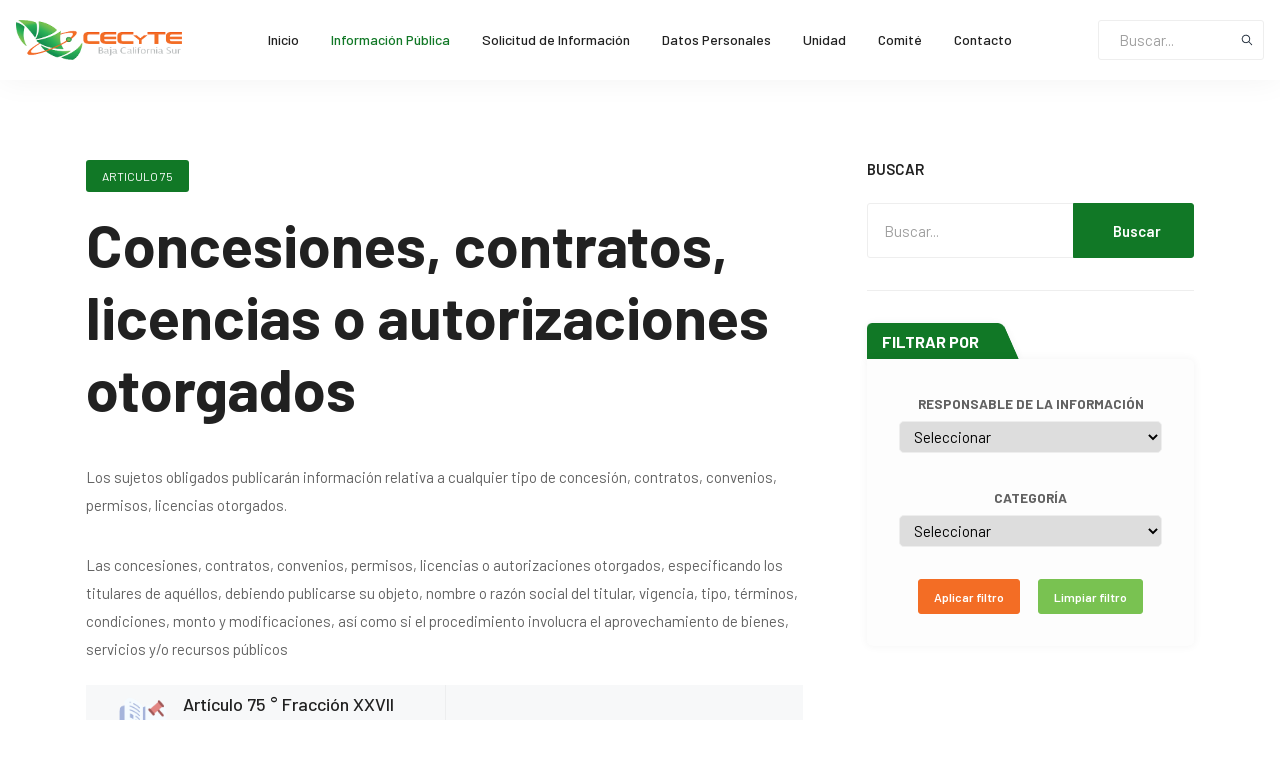

--- FILE ---
content_type: text/html; charset=utf-8
request_url: https://transparencia.cecytebcs.edu.mx/informacion-publica/articulo-75/concesiones-contratos-licencias-o-autorizaciones-otorgados
body_size: 39093
content:
<!DOCTYPE html>
<html xmlns="http://www.w3.org/1999/xhtml" xml:lang="es-es" lang="es-es" dir="ltr">

<head>
  
  <meta charset="utf-8">
	<meta name="title" content="Concesiones, contratos, licencias o autorizaciones otorgados">
	<meta name="author" content="cecytebcs">
	<meta name="description" content="Los sujetos obligados publicarán información relativa a cualquier tipo de concesión, contratos, convenios,...">
	<meta name="generator" content="Joomla! - Open Source Content Management">
	<title>Concesiones, contratos, licencias o autorizaciones otorgados</title>
	<link href="https://transparencia.cecytebcs.edu.mx/informacion-publica/articulo-75/resultado-de-busqueda?format=opensearch" rel="search" title="OpenSearch Transparencia CECyTEBCS" type="application/opensearchdescription+xml">
	<link href="/templates/ja_coach/favicon.ico" rel="shortcut icon" type="image/vnd.microsoft.icon">
<link href="/plugins/system/t4/themes/base/vendors/font-awesome5/css/all.min.css?6eed5e7f4ea94553a57f6a2cad0adfbf" rel="stylesheet" />
	<link href="/plugins/system/t4/themes/base/vendors/font-awesome/css/font-awesome.min.css?6eed5e7f4ea94553a57f6a2cad0adfbf" rel="stylesheet" />
	<link href="/plugins/system/t4/themes/base/vendors/icomoon/css/icomoon.css?6eed5e7f4ea94553a57f6a2cad0adfbf" rel="stylesheet" />
	<link href="/templates/ja_coach/js/owl-carousel/owl.carousel.min.css?6eed5e7f4ea94553a57f6a2cad0adfbf" rel="stylesheet" />
	<link href="/media/vendor/awesomplete/css/awesomplete.css?1.1.5" rel="stylesheet" />
	<link href="/media/vendor/joomla-custom-elements/css/joomla-alert.min.css?0.2.0" rel="stylesheet" />
	<link href="/media/t4/optimize/css/5c6a25ce0abbf049fbe3552ac20cc532.css" rel="stylesheet" />
	<link href="https://fonts.googleapis.com/css?family=Barlow%3A400%2C500%2C600%2C700" rel="stylesheet" />
<script src="/media/vendor/jquery/js/jquery.min.js?3.6.0"></script>
	<script src="/media/legacy/js/jquery-noconflict.min.js?04499b98c0305b16b373dff09fe79d1290976288"></script>
	<script src="/media/vendor/jquery-migrate/js/jquery-migrate.min.js?3.3.2"></script>
	<script src="/plugins/system/t4/themes/base/vendors/bootstrap/js/bootstrap.bundle.min.js?6eed5e7f4ea94553a57f6a2cad0adfbf"></script>
	<script src="/templates/ja_coach/js/owl-carousel/owl.carousel.min.js?6eed5e7f4ea94553a57f6a2cad0adfbf"></script>
	<script type="application/json" class="joomla-script-options new" nonce="ODkxMzg3ODcxNTAxODg1ZWE3Yjg5MzRhNzU4Mjg1MTY4MjJlMjBmZmU3NTAwNmJjNGU0NGRlNjYwNjY4NDNmMWQyNWJhNTVhOTI4MTdjNzZjMThjM2FjMDQwMjI3MDM1YzljOWU2MWFjNmU4NDEwODIzYjIxMTE5YmY4ZTA1OTY=">{"joomla.jtext":{"MOD_FINDER_SEARCH_VALUE":"Buscar...","ERROR":"Error","MESSAGE":"Mensaje","NOTICE":"Aviso","WARNING":"Advertencia","JCLOSE":"Cerrar","JOK":"OK","JOPEN":"Abrir"},"finder-search":{"url":"\/component\/finder\/?task=suggestions.suggest&amp;format=json&amp;tmpl=component&amp;Itemid=101"},"system.paths":{"root":"","rootFull":"https:\/\/transparencia.cecytebcs.edu.mx\/","base":"","baseFull":"https:\/\/transparencia.cecytebcs.edu.mx\/"},"csrf.token":"4ee0c33ae61f8606c8684ef558e8b45d"}</script>
	<script src="/media/system/js/core.min.js?17121a112ecec3d656efe5c5f493429c9acf2179"></script>
	<script src="/media/com_finder/js/finder-es5.min.js?bad573eb3c559a3e1070529bf0ccb8d8745ba5f3" nomodule defer></script>
	<script src="/media/system/js/messages-es5.min.js?70b6651d6deab46dc8a25f03338f66f540cc62e2" nomodule defer></script>
	<script src="/media/vendor/bootstrap/js/bootstrap-es5.min.js?5.1.3" nomodule defer></script>
	<script src="/media/com_finder/js/finder.min.js?29fe670bb180ec95c613a0e6aa6df738d9de97d4" type="module"></script>
	<script src="/media/vendor/awesomplete/js/awesomplete.min.js?1.1.5" defer></script>
	<script src="/media/system/js/messages.min.js?7425e8d1cb9e4f061d5e30271d6d99b085344117" type="module"></script>
	<script src="/media/vendor/bootstrap/js/collapse.min.js?5.1.3" type="module"></script>
	<script src="/media/t4/optimize/js/cb5d807bff464900ce5cdf15b537b14f.js"></script>
	<script nonce="ODkxMzg3ODcxNTAxODg1ZWE3Yjg5MzRhNzU4Mjg1MTY4MjJlMjBmZmU3NTAwNmJjNGU0NGRlNjYwNjY4NDNmMWQyNWJhNTVhOTI4MTdjNzZjMThjM2FjMDQwMjI3MDM1YzljOWU2MWFjNmU4NDEwODIzYjIxMTE5YmY4ZTA1OTY=">
	JlContentFieldsFilter.init({
		"autho_send" : 0,
		"form_identifier" : "mod-finder-searchform-116",
		"ajax" : 0,
		"ajax_selector" : "#content",
		"ajax_loader" : "",
		"ajax_loader_width" : 32
	});
</script>
	<meta property="og:title" content="Concesiones, contratos, licencias o autorizaciones otorgados" />
	<meta property="og:description" content="Los sujetos obligados publicarán información relativa a cualquier tipo de concesión, contratos, convenios,..." />
	<meta property="og:image" itemprop="image" content="https://transparencia.cecytebcs.edu.mx/images/Fracciones/Concesiones-contratos-licencias-o-autorizaciones-otorgados.jpg" />
	<meta property="og:url" content="https://transparencia.cecytebcs.edu.mx/informacion-publica/articulo-75/concesiones-contratos-licencias-o-autorizaciones-otorgados" />
	<meta property="twitter:title" content="Concesiones, contratos, licencias o autorizaciones otorgados" />
	<meta property="twitter:description" content="Los sujetos obligados publicarán información relativa a cualquier tipo de concesión, contratos, convenios,..." />
	<meta property="twitter:image" content="https://transparencia.cecytebcs.edu.mx/images/Fracciones/Concesiones-contratos-licencias-o-autorizaciones-otorgados.jpg" />
	<meta property="twitter:url" content="https://transparencia.cecytebcs.edu.mx/informacion-publica/articulo-75/concesiones-contratos-licencias-o-autorizaciones-otorgados" />
	<meta property="og:type" content="article" />
<link rel="image_src" content="https://transparencia.cecytebcs.edu.mx/images/Fracciones/Concesiones-contratos-licencias-o-autorizaciones-otorgados.jpg" />
<meta property="og:image" content="https://transparencia.cecytebcs.edu.mx/images/Fracciones/Concesiones-contratos-licencias-o-autorizaciones-otorgados.jpg" />


  <!--[if lt IE 9]>
    <script src="/media/jui/js/html5.js"></script>
  <![endif]-->
  <meta name="viewport"  content="width=device-width, initial-scale=1, maximum-scale=1, user-scalable=yes"/>
  <style  type="text/css">
    @-webkit-viewport   { width: device-width; }
    @-moz-viewport      { width: device-width; }
    @-ms-viewport       { width: device-width; }
    @-o-viewport        { width: device-width; }
    @viewport           { width: device-width; }
  </style>
  <meta name="HandheldFriendly" content="true"/>
  <meta name="apple-mobile-web-app-capable" content="YES"/>
  <!-- //META FOR IOS & HANDHELD -->
  
</head>

<body class="site-transparencia navigation-default theme-default layout-default-no-masthead nav-breakpoint-lg navigation-hide com_content view-article item-114" data-jver="4">
  
  <div class="t4-offcanvas" data-offcanvas-options='{"modifiers":"right,push"}' id="off-canvas-right-push" role="complementary" style="display:none;">
	<div class="t4-off-canvas-header">
	 		  <a href="https://transparencia.cecytebcs.edu.mx/" title="Transparencia CECyTEBCS">
	  	    	  	
	    	      <img class="logo-img" src="/images/logo/logo.png#joomlaImage://local-images/logo/logo.png?width=500&height=120" alt="Transparencia CECyTEBCS" />
	    
	  	  </a>
	  		<button type="button" class="close js-offcanvas-close" data-dismiss="modal" aria-hidden="true">×</button>
	</div>

	<div class="t4-off-canvas-body" data-effect="drill">
		<div class="t4-module module " id="Mod160"><div class="module-inner"><div class="module-ct">
<form class="mod-finder js-finder-searchform form-search" action="/informacion-publica/articulo-75/resultado-de-busqueda" method="get" role="search">
	<label for="mod-finder-searchword160" class="finder">Buscar</label><input type="text" name="q" id="mod-finder-searchword160" class="js-finder-search-query form-control" value="" placeholder="Buscar...">
			</form>
</div></div></div><div class="t4-module module " id="Mod159"><div class="module-inner"><h3 class="module-title "><span>Menú</span></h3><div class="module-ct"><nav class="navbar">
<ul class="nav navbar-nav ">
<li class="nav-item item-101 default"><a href="/" class="nav-link">Inicio</a></li><li class="nav-item item-108 active"><a href="/informacion-publica" class="nav-link">Información Pública</a></li><li class="nav-item item-109"><a href="/solicitud-de-informacion" class="nav-link">Solicitud de Información</a></li><li class="nav-item item-110"><a href="/datos-personales" class="nav-link">Datos Personales</a></li><li class="nav-item item-111"><a href="/unidad-de-transparencia" class="nav-link">Unidad</a></li><li class="nav-item item-112"><a href="/comite-de-transparencia" class="nav-link">Comité</a></li><li class="nav-item item-113"><a href="/contacto" class="nav-link">Contacto</a></li></ul></nav></div></div></div>
	</div>

	</div>
  <main>
    <div class="t4-wrapper">
      <div class="t4-content">
        <div class="t4-content-inner">
          
<div id="t4-header" class="t4-section  t4-header"><!-- HEADER BLOCK -->
<header class="header-block header-default">
  <div class="container-xxl">
    <div class="header-wrap row d-flex align-items-center collapse-static t4-nav-height">
      <div class="col-5 col-lg-2">
        <div class="navbar-brand logo-image">
    <a href="https://transparencia.cecytebcs.edu.mx/" title="Transparencia CECyTEBCS">
        	
          <img class="logo-img" src="/images/logo/logo.png#joomlaImage://local-images/logo/logo.png?width=500&height=120" alt="Transparencia CECyTEBCS" />
    
    </a>
  </div>

      </div>

      <div class="t4-navbar col-1 col-lg-8 d-flex justify-content-center collapse-static">
        
<nav class="navbar navbar-expand-lg">
<div id="t4-megamenu-mainmenu" class="t4-megamenu collapse navbar-collapse slide animate" data-duration="400">

<ul class="nav navbar-nav level0"  itemscope="itemscope" itemtype="http://www.schema.org/SiteNavigationElement">
<li class="nav-item default" data-id="101" itemprop="name" data-level="1"><a href="/" class="nav-link">Inicio</a></li><li class="nav-item active" data-id="108" itemprop="name" data-level="1"><a href="/informacion-publica" class="nav-link">Información Pública</a></li><li class="nav-item" data-id="109" itemprop="name" data-level="1"><a href="/solicitud-de-informacion" class="nav-link">Solicitud de Información</a></li><li class="nav-item" data-id="110" itemprop="name" data-level="1"><a href="/datos-personales" class="nav-link">Datos Personales</a></li><li class="nav-item" data-id="111" itemprop="name" data-level="1"><a href="/unidad-de-transparencia" class="nav-link">Unidad</a></li><li class="nav-item" data-id="112" itemprop="name" data-level="1"><a href="/comite-de-transparencia" class="nav-link">Comité</a></li><li class="nav-item" data-id="113" itemprop="name" data-level="1"><a href="/contacto" class="nav-link">Contacto</a></li></ul></div>
</nav>

      </div>

      <div class="t4-header-r col-6 col-lg-2 d-flex align-items-center justify-content-end">
        <span class="d-none d-md-flex">
          
<form class="mod-finder js-finder-searchform form-search" action="/informacion-publica/articulo-75/resultado-de-busqueda" method="get" role="search">
	<label for="mod-finder-searchword112" class="finder">Buscar</label><input type="text" name="q" id="mod-finder-searchword112" class="js-finder-search-query form-control" value="" placeholder="Buscar...">
			</form>

        </span>
        
        <span id="triggerButton" class="btn js-offcanvas-trigger t4-offcanvas-toggle d-lg-none" data-offcanvas-trigger="off-canvas-right-push"><i class="fa fa-bars toggle-bars"></i></span>
      </div>
    </div>
  </div>
</header>
<!-- // HEADER BLOCK --></div>

<div id="t4-main-body" class="t4-section  t4-main-body">
<div class="t4-section-inner container"><div class="t4-row row">
<div class="t4-col col-md">
<div id="system-message-container" aria-live="polite"></div>

<div class="course-detail">
	<div class="row">

		<div class="col">
			<div class="com-content-article item-page" itemscope itemtype="https://schema.org/Article">
				<meta itemprop="inLanguage" content="es-ES">

									<div class="category-name">
						<a class="cat-bg cat-default" href="/informacion-publica/articulo-75" >Articulo 75</a>	</div>				
				
				
								
				
									<div class="page-header">
													<h2 itemprop="headline">
								Concesiones, contratos, licencias o autorizaciones otorgados							</h2>
						
												
						
						
						
					</div>
				
				<div class="article-aside">

					
																
				</div>

									<div class="intro-text">
						<p>Los sujetos obligados publicarán información relativa a cualquier tipo de concesión, contratos, convenios, permisos, licencias otorgados.</p>
					</div>
				



			
										
																
					
					
					
					<div itemprop="articleBody" class="article-body">

						<div class="full-text">
							
<p>Las concesiones, contratos, convenios, permisos, licencias o autorizaciones otorgados, especificando los titulares de aquéllos, debiendo publicarse su objeto, nombre o razón social del titular, vigencia, tipo, términos, condiciones, monto y modificaciones, así como si el procedimiento involucra el aprovechamiento de bienes, servicios y/o recursos públicos</p>
<div class="bg-gray py-2 px-4">
<div class="d-flex">
<div class="avatar me-3"><img class="rounded-circle" alt="" src="/images/iconos/ley.png" width="50" height="50" /></div>
<div class="info">
<h5 class="m-0">Artículo 75 ° Fracción XXVII</h5>
<span class="small">Ley de Transparencia y Acceso a la Información Pública del Estado de Baja California Sur.</span></div>
</div>
</div>
<p class="mt-4"><span class="fw-bold">Descripción:</span> Los sujetos obligados publicarán información relativa a cualquier tipo de concesión, contratos, convenios, permisos, licencias o autorizaciones otorgados, de acuerdo con sus atribuciones establecidas en la Constitución Política de los Estados Unidos Mexicanos y la constitución de cada entidad federativa, así como la respectiva ley orgánica de las administraciones públicas estatales y municipales. La información se organizará por acto jurídico y respecto de cada uno se especificará su tipo.</p>
<h5 class="text-uppercase">Concesiones, contratos, licencias o autorizaciones otorgados</h5>
<div class="embed-container"><iframe width="100%" height="450" frameborder="0" scrolling="no" src="https://onedrive.live.com/embed?resid=C2C8E79A64B7323%21291&amp;authkey=%21ANBgJyb0CJPrFig&amp;em=2&amp;wdAllowInteractivity=False&amp;ActiveCell='Reporte%20de%20Formatos'!A8&amp;wdDownloadButton=True&amp;wdInConfigurator=True"></iframe></div>
							
							
							      
							<!-- Campos personalizados -->
							<div class="container mt-5">
								<div class="row row-cols-1 g-2">
									<div class="col col-sm-12">
									  <div class="bg-gray">	
										<div class="p-3">
											<div class="d-flex">
												<div class="avatar me-3"><img alt="" src="/images/iconos/responsable_informacion.svg" width="50" height="50" /></div>
												<div class="info w-100">
													<h5 class="m-0">Responsable de la información</h5>
													<span>Direcci&oacute;n de Administraci&oacute;n - C. Cynthia Ivette M&eacute;ndez Martin</span>
												</div>
												<!-- info -->
											</div>
											<!-- d-flex -->
										</div><!-- bg-gray p-4 -->
									  </div>
									</div>
									<!-- col-->
									<div class="col col-sm-12">
									<div class="bg-gray">
										<div class=" p-3 ">
											<div class="d-flex">
												<div class="avatar me-3"><img alt="" src="/images/iconos/descargarformato.svg" width="50" height="50" /></div>
												<div class="info w-100">
													<h5 class="m-0">Descargar formato</h5>
													<span><a id="acf_url_27_15" href="/Documentos/Art75/F027/Art75-F27.rar" class="acf_url">Descargar Formato</a></span>
												
												</div>
												<!-- info -->
											</div>
											<!-- d-flex -->
										</div>
										<!-- bg-gray p-4 col-6 -->
										</div>
									</div>
									<!-- col -->
									<div class="col col-md-7 col-lg-6">
									  <div class="bg-gray">	
										<div class="p-3">
											<div class="d-flex">
												<div class="avatar me-3"><img alt="" src="/images/iconos/fechaverificacion.svg" width="50" height="50" /></div>
												<div class="info w-100">
													<h5 class="m-0">Fecha de validación de la información</h5>
													<span>Viernes, 31 Octubre 2025</span>
												</div>
												<!-- info -->
											</div>
											<!-- d-flex -->
										</div><!-- bg-gray p-4 -->
									  </div>
									</div>
									<!-- col-->
									<div class="col col-md-5 col-lg-6">
									<div class="bg-gray">
										<div class=" p-3 ">
											<div class="d-flex">
												<div class="avatar me-3"><img alt="" src="/images/iconos/fechaactualizacion.svg" width="50" height="50" /></div>
												<div class="info w-100">
													<h5 class="m-0">Fecha de actualización de la información</h5>
													<span>Viernes, 31 Octubre 2025</span>
												</div>
												<!-- info -->
											</div>
											<!-- d-flex -->
										</div>
										<!-- bg-gray p-4 col-6 -->
										</div>
									</div>
									<!-- col -->
																		<!-- col -->
									<div class="col col-md-12 col-lg-12">
									  <div class="bg-gray">	
										<div class="p-3">
											<div class="d-flex">
												<div class="avatar me-3"><img alt="" src="/images/iconos/conservar.svg" width="50" height="50" /></div>
												<div class="info w-100">
													<h5 class="m-0">Conservar en el sitio de Internet</h5>
													<span>información del ejercicio en curso y la correspondiente a dos ejercicios anteriores</span>
												</div>
												<!-- info -->
											</div>
											<!-- d-flex -->
										</div><!-- bg-gray p-4 -->
									  </div>
									</div>
									<!-- col-->
									<div class="col col-md-12 col-lg-12">
									<div class="bg-gray">
										<div class=" p-3 ">
											<div class="d-flex bd-highlight">
												<div class="avatar me-3"><img  alt="" src="/images/iconos/periodoactualizacion.svg" width="50" height="50" /></div>
												<div class="info w-100">
													<h5 class="m-0">Periodo de actualización</h5>
													<span class="text-wrap">Trimestral</span>
												</div>
												<!-- info -->
											</div>
											<!-- d-flex -->
										</div>
										<!-- bg-gray p-4 col-6 -->
										</div>
									</div>
									<!-- col -->
								    <!-- col-->
								    									<div class="col col-md-12 col-lg-12">
									<div class="bg-gray">
										<div class=" p-3 ">
											<div class="d-flex bd-highlight">
												<div class="avatar me-3"><img  alt="" src="/images/iconos/descargar_anteriores.png" width="50" height="50" /></div>
												<div class="info w-100">
													<h5 class="m-0">Formato Anterior</h5>
													<span class="text-wrap"><a id="acf_url_27_22" href="https://drive.google.com/drive/folders/1FWQr1tqyyEFwXAGoA8WJfTqlQ90a3O0L?usp=sharing" class="acf_url" onclick="window.open('https://drive.google.com/drive/folders/1FWQr1tqyyEFwXAGoA8WJfTqlQ90a3O0L?usp=sharing', '_blank', 'width=800,height=600'); return false;">Acceso a los años 2021, 2022, 2023 y 2024</a></span>
												</div>
												<!-- info -->
											</div>
											<!-- d-flex -->
										</div>
										<!-- bg-gray p-4 col-6 -->
										</div>
									</div>
																		<!-- col -->
								</div>
								<!-- row -->
								<!-- container -->
							</div>




							
<nav class="pagenavigation">
	<ul class="pagination ms-0">
			<li class="previous page-item">
			<a class="page-link" href="/informacion-publica/articulo-75/listado-de-personas-fisicas-o-morales-que-se-les-asigne-recursos-publicos" rel="prev">
			<span class="visually-hidden">
				Artículo anterior: Listado de personas físicas o morales que se les asigne recursos públicos			</span>
			<span class="icon-chevron-left" aria-hidden="true"></span> <span aria-hidden="true">Anterior</span>			</a>
		</li>
				<li class="next page-item">
			<a class="page-link" href="/informacion-publica/articulo-75/resultados-de-adjudicacion-directa-invitacion-restringida-y-licitacion" rel="next">
			<span class="visually-hidden">
				Artículo siguiente: Resultados de adjudicación directa, invitación restringida y licitación			</span>
			<span aria-hidden="true">Siguiente</span> <span class="icon-chevron-right" aria-hidden="true"></span>			</a>
		</li>
		</ul>
</nav>

													</div>
					</div>
					
										



				






			</div>
		</div>
	</div>



</div>
</div>
<div class="t4-col sidebar-r col-sm-12 col-lg-4">
<address class="t4-module module " id="Mod117"><div class="module-inner"><h3 class="module-title "><span>Buscar</span></h3><div class="module-ct">
<form class="mod-finder js-finder-searchform form-search" action="/informacion-publica/articulo-75/resultado-de-busqueda?f=1" method="get" role="search">
	<label for="mod-finder-searchword117" class="visually-hidden finder">Buscar</label><div class="mod-finder__search input-group"><input type="text" name="q" id="mod-finder-searchword117" class="js-finder-search-query form-control" value="" placeholder="Buscar..."><button class="btn btn-primary" type="submit"><span class="icon-search icon-white" aria-hidden="true"></span> Buscar</button></div>
				<div class="mod-finder__advanced js-finder-advanced">
					</div>
		<input type="hidden" name="f" value="1"></form>
</div></div></address><div class="t4-module module " id="Mod116"><div class="module-inner"><div class="module-ct">
<div class='box'>
<div class='box-form'>	
<div class='box-login-tab'></div>
<div class='box-login-title'>
      <h2 class='title-module text-uppercase fw-bold text-white'>Filtrar por</h2>
    </div>
	<div class='box-login'>
	<div class='fieldset-body'>
<form id="mod-finder-searchform-116" action="/informacion-publica/articulo-75" method="post" class="form-search">
	<div class="jlcontentfieldsfilter">
		
					
							<div class="jlmf-section px-4">
					<label class="jlmf-label fw-bold" for="responsable-de-la-informacion-116">Responsable de la información</label>
<select
    name="jlcontentfieldsfilter[9]"
    id="responsable-de-la-informacion-116"
    class="jlmf-select"
>
    <option value="">Seleccionar</option>

	        <option value="Jurídico - C. C. Golfredo Meza Cota" >Jurídico - C. Golfredo Meza Cota</option>
	        <option value="Contraloría Interna - C. María Castro Terrazas" >Contraloría Interna - C. María Castro Terrazas</option>
	        <option value="Dirección Académica - C. Roberto Carlos Martínez Zavala" >Dirección Académica - C. Roberto Carlos Martínez Zavala</option>
	        <option value="Dirección de Planeación - C. Hugo Alberto Murillo Yee" >Dirección de Planeación - C. Hugo Alberto Murillo Yee</option>
	        <option value="Dirección de Administración - C. Cynthia Ivette Méndez Martin" >Dirección de Administración - C. Cynthia Ivette Méndez Martin</option>
	        <option value="Dirección de Vinculación - C. Imer Noé Osuna Cárdenas " >Dirección de Vinculación - C. Imer Noé Osuna Cárdenas </option>
	        <option value="Dirección de Contabilidad - C. Ana Karen Lagarda Lara" >Dirección de Contabilidad - C. Ana Karen Lagarda Lara </option>
	        <option value="Unidad de Transparencia - C. Gabriela Murillo Castro " >Unidad de Transparencia - C. Gabriela Murillo Castro </option>
	        <option value="Dirección de Recursos Humanos - C. Patricia Elizabeth Álvarez" >Dirección de Recursos Humanos - C. Patricia Elizabeth Álvarez</option>
	        <option value="Difusión - C. Oscar Othoniel Cuevas Montoya" >Difusión - C. Oscar Othoniel Cuevas Montoya</option>
	</select>
				</div>	
								
							<div class="jlmf-section px-4">
					<label class="jlmf-label fw-bold" for="etiquetas-116">Categoría</label>
<select
    name="jlcontentfieldsfilter[16]"
    id="etiquetas-116"
    class="jlmf-select"
>
    <option value="">Seleccionar</option>

	        <option value="Contratos y Convenios" >Contratos y Convenios</option>
	        <option value="Convocatorias y licitaciones" >Convocatorias y licitaciones</option>
	        <option value="Documentos Oficiales" >Documentos Oficiales</option>
	        <option value="Financiero" >Financiero</option>
	        <option value="Indicadores" >Indicadores</option>
	        <option value="Inventario" >Inventario</option>
	        <option value="Normatividad" >Normatividad</option>
	        <option value="No Aplica" >No Aplica</option>
	        <option value="Otra Información de Interés Público" >Otra Información de Interés Público</option>
	        <option value="Programas, Tramites y Servicios" >Programas, Tramites y Servicios</option>
	        <option value="Proveedores y Contratistas" >Proveedores y Contratistas</option>
	        <option value="Remuneración" >Remuneración</option>
	        <option value="Servidores Públicos" >Servidores Públicos</option>
	</select>
				</div>	
							
				
		<div class="d-flex justify-content-evenly p-4">
							<button type="submit" class="btn btn-secondary btn-sm py-2 px-3">Aplicar filtro</button>
						<div><button type="button" class="btn btn-info btn-sm py-2 px-3" onclick="return JlContentFieldsFilter.clearForm(this);">Limpiar filtro</button></div>
		</div>

	</div>
        <input type="hidden" name="jlcontentfieldsfilter[is_filter]" value="1">
</form>
</div>
</div>
</div>
</div>












</div></div></div>
</div>
</div></div>
</div>



<div id="t4-footer" class="t4-section  t4-footer">
<div class="t4-section-inner container"><!-- FOOTER BLOCK -->
<div id="t4-footer-nav" class="t4-footer-nav">
  <div class="container">
    <div class="t4-row row">
      <div class="t4-col footnav-1 col-12 col-sm-12 col-lg-5">
        <div class="t4-module module " id="Mod122"><div class="module-inner"><h3 class="module-title "><span>Nosotros</span></h3><div class="module-ct">

<div class="custom"  >
	<p>El Colegio de Estudios Científicos y Tecnológicos del Estado de Baja California Sur es una Institución que imparte educación en el nivel medio superior en la modalidad de bachillerato general, así como de bachillerato tecnológico, conjugando convenientemente el conocimiento teórico que asegure su vertiente propedéutica y el logro de habilidades y destrezas que den ascendencia a su línea tecnológica.</p>
<ul class="social-list">
<li><a href="https://www.facebook.com/CECYTE-BCS-245851722098784/" title="Facebook"><i class="fa fa-facebook"></i></a></li>
<li><a href="https://twitter.com/CECYTE_BCS" title="Twitter"><i class="fa fa-twitter"></i></a></li>
<li><a href="https://www.youtube.com/channel/UCAjoT3ODBsMhq75-KFJuNYA" title="Youtube"><i class="fa fa-youtube"></i></a></li>
</ul></div>
</div></div></div>
      </div>

      <div class="t4-col footnav-2 col-12 col-sm-4 col-lg-2">
        <div class="t4-module module " id="Mod130"><div class="module-inner"><h3 class="module-title "><span>Menú</span></h3><div class="module-ct"><nav class="navbar">
<ul class="nav navbar-nav ">
<li class="nav-item item-143 alias-parent-active"><a href="/informacion-publica" class=" nav-link">Información Pública</a></li><li class="nav-item item-144"><a href="/solicitud-de-informacion" class=" nav-link">Solicitud de Información</a></li><li class="nav-item item-145"><a href="/datos-personales" class=" nav-link">Datos Personales</a></li><li class="nav-item item-146"><a href="/unidad-de-transparencia" class=" nav-link">Unidad de Transparencia</a></li><li class="nav-item item-147"><a href="/comite-de-transparencia" class=" nav-link">Comité de Transparencia</a></li><li class="nav-item item-148"><a href="/mapa-del-sitio?view=html&amp;id=1" class=" nav-link">Mapa del Sitio</a></li><li class="nav-item item-150"><a href="/preguntas-frecuentes" class=" nav-link">Preguntas frecuentes</a></li></ul></nav></div></div></div>
      </div>

      <div class="t4-col footnav-3 col-12 col-sm-3 col-lg-2">
        <div class="t4-module module " id="Mod164"><div class="module-inner"><h3 class="module-title "><span>Sitios de interés</span></h3><div class="module-ct"><nav class="navbar">
<ul class="nav navbar-nav ">
<li class="nav-item item-166"><a href="https://cecytebcs.edu.mx/" class=" nav-link" target="_blank" rel="noopener noreferrer">CECyTE BCS</a></li><li class="nav-item item-167"><a href="https://cecyte.edu.mx/" class=" nav-link" target="_blank" rel="noopener noreferrer">CECyTE NACIONAL</a></li><li class="nav-item item-168"><a href="http://www.bcs.gob.mx/" class=" nav-link" target="_blank" rel="noopener noreferrer">GOBIERNO DEL ESTADO BCS</a></li><li class="nav-item item-170"><a href="https://home.inai.org.mx/" class=" nav-link" target="_blank" rel="noopener noreferrer">INAI</a></li><li class="nav-item item-169"><a href="http://itaibcs.org.mx/" class=" nav-link" target="_blank" rel="noopener noreferrer">ITAI BCS</a></li><li class="nav-item item-171"><a href="http://www.sepbcs.gob.mx/" class=" nav-link" target="_blank" rel="noopener noreferrer">SEP BCS</a></li></ul></nav></div></div></div>
      </div>

      <div class="t4-col footnav-4 col-12 col-sm-5 col-lg-3">
        <div class="t4-module module " id="Mod124"><div class="module-inner"><h3 class="module-title "><span>Contacto</span></h3><div class="module-ct"><div class="mod-sppagebuilder  sp-page-builder" data-module_id="124">
	<div class="page-content">
		<div id="section-id-1646699158830" class="sppb-section" ><div class="sppb-container-inner"><div class="sppb-row"><div class="sppb-col-md-12" id="column-wrap-id-1646699158829"><div id="column-id-1646699158829" class="sppb-column" ><div class="sppb-column-addons"><div id="sppb-addon-wrapper-1646699158833" class="sppb-addon-wrapper"><div id="sppb-addon-1646699158833" class="clearfix "     ><div class="sppb-addon sppb-addon-feature sppb-text-left "><div class="sppb-addon-content sppb-text-left"><div class="sppb-media"><div class="pull-left"><div class="sppb-icon"><span class="sppb-icon-container" aria-label=""><i class="fas fa-map-marker-alt" aria-hidden="true"></i></span></div></div><div class="sppb-media-body"><div class="sppb-media-content"><div class="sppb-addon-text">Golfo de California No. 190 Col. El Conchalito C.P. 23090 La Paz B.C.S.</div></div></div></div></div></div><style type="text/css">#sppb-addon-wrapper-1646699158833 {
margin:0px 0px 10px 0px;}
#sppb-addon-1646699158833 {
	box-shadow: 0 0 0 0 #ffffff;
}
#sppb-addon-1646699158833 {
}
#sppb-addon-1646699158833.sppb-element-loaded {
}
@media (min-width: 768px) and (max-width: 991px) {#sppb-addon-1646699158833 {}}@media (max-width: 767px) {#sppb-addon-1646699158833 {}}</style><style type="text/css">#sppb-addon-1646699158833 .sppb-icon .sppb-icon-container {box-shadow: 0 0 0 0 #ffffff;display:inline-block;text-align:center;padding: 0 0 0 0;border-width:0px;}#sppb-addon-1646699158833 .sppb-icon .sppb-icon-container > i {font-size:16px;width:16px;height:16px;line-height:16px;}#sppb-addon-1646699158833 .sppb-media-content .sppb-btn {margin: 25px 0px 0px 0px;}#sppb-addon-1646699158833 #btn-1646699158833.sppb-btn-custom{letter-spacing: 0px;}#sppb-addon-1646699158833 #btn-1646699158833.sppb-btn-custom { background-color: #0080FE; color: #FFFFFF; padding: 8px 22px 10px 22px; font-size: 16px;}#sppb-addon-1646699158833 #btn-1646699158833.sppb-btn-custom:hover { background-color: #de6906; color: #FFFFFF;}@media (min-width: 768px) and (max-width: 991px) {#sppb-addon-1646699158833 .sppb-media .sppb-media-body {width: auto;}}@media (max-width: 767px) {#sppb-addon-1646699158833 .sppb-media .sppb-media-body {width: auto;}}#sppb-addon-1646699158833{transition:.3s;}#sppb-addon-1646699158833:hover{box-shadow: 0 0 0 0 #ffffff;}</style></div></div><div id="sppb-addon-wrapper-1646699856993" class="sppb-addon-wrapper"><div id="sppb-addon-1646699856993" class="clearfix "     ><div class="sppb-addon sppb-addon-feature sppb-text-left "><div class="sppb-addon-content sppb-text-left"><div class="sppb-media"><div class="pull-left"><div class="sppb-icon"><span class="sppb-icon-container" aria-label=""><i class="fas fa-envelope" aria-hidden="true"></i></span></div></div><div class="sppb-media-body"><div class="sppb-media-content"><div class="sppb-addon-text">transparencia@cecytebcs.edu.mx</div></div></div></div></div></div><style type="text/css">#sppb-addon-wrapper-1646699856993 {
margin:0px 0px 10px 0px;}
#sppb-addon-1646699856993 {
	box-shadow: 0 0 0 0 #ffffff;
}
#sppb-addon-1646699856993 {
}
#sppb-addon-1646699856993.sppb-element-loaded {
}
@media (min-width: 768px) and (max-width: 991px) {#sppb-addon-1646699856993 {}}@media (max-width: 767px) {#sppb-addon-1646699856993 {}}</style><style type="text/css">#sppb-addon-1646699856993 .sppb-icon .sppb-icon-container {box-shadow: 0 0 0 0 #ffffff;display:inline-block;text-align:center;padding: 0 0 0 0;border-width:0px;}#sppb-addon-1646699856993 .sppb-icon .sppb-icon-container > i {font-size:16px;width:16px;height:16px;line-height:16px;}#sppb-addon-1646699856993 .sppb-media-content .sppb-btn {margin: 25px 0px 0px 0px;}#sppb-addon-1646699856993 #btn-1646699856993.sppb-btn-custom{letter-spacing: 0px;}#sppb-addon-1646699856993 #btn-1646699856993.sppb-btn-custom { background-color: #0080FE; color: #FFFFFF; padding: 8px 22px 10px 22px; font-size: 16px;}#sppb-addon-1646699856993 #btn-1646699856993.sppb-btn-custom:hover { background-color: #de6906; color: #FFFFFF;}@media (min-width: 768px) and (max-width: 991px) {#sppb-addon-1646699856993 .sppb-media .sppb-media-body {width: auto;}}@media (max-width: 767px) {#sppb-addon-1646699856993 .sppb-media .sppb-media-body {width: auto;}}#sppb-addon-1646699856993{transition:.3s;}#sppb-addon-1646699856993:hover{box-shadow: 0 0 0 0 #ffffff;}</style></div></div><div id="sppb-addon-wrapper-1646699456464" class="sppb-addon-wrapper"><div id="sppb-addon-1646699456464" class="clearfix "     ><div class="sppb-addon sppb-addon-feature sppb-text-left "><div class="sppb-addon-content sppb-text-left"><div class="sppb-media"><div class="pull-left"><div class="sppb-icon"><span class="sppb-icon-container" aria-label=""><i class="fas fa-phone" aria-hidden="true"></i></span></div></div><div class="sppb-media-body"><div class="sppb-media-content"><div class="sppb-addon-text">61212-42700</div></div></div></div></div></div><style type="text/css">#sppb-addon-wrapper-1646699456464 {
margin:0px 0px 10px 0px;}
#sppb-addon-1646699456464 {
	box-shadow: 0 0 0 0 #ffffff;
}
#sppb-addon-1646699456464 {
}
#sppb-addon-1646699456464.sppb-element-loaded {
}
@media (min-width: 768px) and (max-width: 991px) {#sppb-addon-1646699456464 {}}@media (max-width: 767px) {#sppb-addon-1646699456464 {}}</style><style type="text/css">#sppb-addon-1646699456464 .sppb-icon .sppb-icon-container {box-shadow: 0 0 0 0 #ffffff;display:inline-block;text-align:center;padding: 0 0 0 0;border-width:0px;}#sppb-addon-1646699456464 .sppb-icon .sppb-icon-container > i {font-size:16px;width:16px;height:16px;line-height:16px;}#sppb-addon-1646699456464 .sppb-media-content .sppb-btn {margin: 25px 0px 0px 0px;}#sppb-addon-1646699456464 #btn-1646699456464.sppb-btn-custom{letter-spacing: 0px;}#sppb-addon-1646699456464 #btn-1646699456464.sppb-btn-custom { background-color: #0080FE; color: #FFFFFF; padding: 8px 22px 10px 22px; font-size: 16px;}#sppb-addon-1646699456464 #btn-1646699456464.sppb-btn-custom:hover { background-color: #de6906; color: #FFFFFF;}@media (min-width: 768px) and (max-width: 991px) {#sppb-addon-1646699456464 .sppb-media .sppb-media-body {width: auto;}}@media (max-width: 767px) {#sppb-addon-1646699456464 .sppb-media .sppb-media-body {width: auto;}}#sppb-addon-1646699456464{transition:.3s;}#sppb-addon-1646699456464:hover{box-shadow: 0 0 0 0 #ffffff;}</style></div></div><div id="sppb-addon-wrapper-1646699802540" class="sppb-addon-wrapper"><div id="sppb-addon-1646699802540" class="clearfix "     ><div class="sppb-addon sppb-addon-feature sppb-text-left "><div class="sppb-addon-content sppb-text-left"><div class="sppb-media"><div class="pull-left"><div class="sppb-icon"><span class="sppb-icon-container" aria-label=""><i class="fas fa-clock" aria-hidden="true"></i></span></div></div><div class="sppb-media-body"><div class="sppb-media-content"><div class="sppb-addon-text">Lunes a Vieres 08:00 - 15:00</div></div></div></div></div></div><style type="text/css">#sppb-addon-wrapper-1646699802540 {
margin:0px 0px 10px 0px;}
#sppb-addon-1646699802540 {
	box-shadow: 0 0 0 0 #ffffff;
}
#sppb-addon-1646699802540 {
}
#sppb-addon-1646699802540.sppb-element-loaded {
}
@media (min-width: 768px) and (max-width: 991px) {#sppb-addon-1646699802540 {}}@media (max-width: 767px) {#sppb-addon-1646699802540 {}}</style><style type="text/css">#sppb-addon-1646699802540 .sppb-icon .sppb-icon-container {box-shadow: 0 0 0 0 #ffffff;display:inline-block;text-align:center;padding: 0 0 0 0;border-width:0px;}#sppb-addon-1646699802540 .sppb-icon .sppb-icon-container > i {font-size:16px;width:16px;height:16px;line-height:16px;}#sppb-addon-1646699802540 .sppb-media-content .sppb-btn {margin: 25px 0px 0px 0px;}#sppb-addon-1646699802540 #btn-1646699802540.sppb-btn-custom{letter-spacing: 0px;}#sppb-addon-1646699802540 #btn-1646699802540.sppb-btn-custom { background-color: #0080FE; color: #FFFFFF; padding: 8px 22px 10px 22px; font-size: 16px;}#sppb-addon-1646699802540 #btn-1646699802540.sppb-btn-custom:hover { background-color: #de6906; color: #FFFFFF;}@media (min-width: 768px) and (max-width: 991px) {#sppb-addon-1646699802540 .sppb-media .sppb-media-body {width: auto;}}@media (max-width: 767px) {#sppb-addon-1646699802540 .sppb-media .sppb-media-body {width: auto;}}#sppb-addon-1646699802540{transition:.3s;}#sppb-addon-1646699802540:hover{box-shadow: 0 0 0 0 #ffffff;}</style></div></div></div></div></div></div></div></div><style type="text/css">.sp-page-builder .page-content #section-id-1646699158830{padding-top:0px;padding-right:0px;padding-bottom:0px;padding-left:0px;margin-top:0px;margin-right:0px;margin-bottom:0px;margin-left:0px;box-shadow:0 0 0 0 #ffffff;}#column-id-1646699158829{box-shadow:0 0 0 0 #fff;}</style>	</div>
</div>
</div></div></div>
      </div>
    </div>
  </div>
</div>

<div id="copyright" class="copyright">
  <div class="container">
    <div class="t4-row row">
      

      <div class="t4-col footnav-2 col-12 col-sm-6 col-lg-6">
        <div class="t4-module module " id="Mod165"><div class="module-inner"><div class="module-ct">

<div class="custom"  >
	<p class="module-title"><span><i class="far fa-calendar-alt me-2 fs-5"></i>Última actualización del sitio 31/01/2025</span></p></div>
</div></div></div>
      </div>
      </div>
    
  </div>
</div>
<!-- // FOOTER BLOCK --></div>
</div><a href='javascript:' id='back-to-top'><i class='fa fa-chevron-up'></i></a>
        </div>
      </div>
    </div>
  </main>
  
</body>
</html>


--- FILE ---
content_type: image/svg+xml
request_url: https://transparencia.cecytebcs.edu.mx/images/iconos/fechaverificacion.svg
body_size: 4707
content:
<?xml version="1.0"?>
<svg xmlns="http://www.w3.org/2000/svg" xmlns:xlink="http://www.w3.org/1999/xlink" xmlns:svgjs="http://svgjs.com/svgjs" version="1.1" width="512" height="512" x="0" y="0" viewBox="0 0 512 512.04836" style="enable-background:new 0 0 512 512" xml:space="preserve" class=""><g><g xmlns="http://www.w3.org/2000/svg" fill-rule="evenodd"><path d="m432.574219 44.136719c14.628906 0 26.484375 11.859375 26.484375 26.484375v70.621094l-229.515625 17.65625-229.5195315-17.65625v-70.621094c0-14.625 11.8593745-26.484375 26.4843745-26.484375zm0 0" fill="#f36d25" data-original="#eb5463"/><path d="m303.605469 432.550781h-277.097657c-14.625 0-26.4843745-11.855469-26.4843745-26.480469v-264.828124h459.0351565v173.019531zm0 0" fill="#e4e8eb" data-original="#e4e8eb" class=""/><path d="m88.300781 0h8.828125c9.75 0 17.652344 7.90625 17.652344 17.65625v52.964844c0 9.75-7.902344 17.65625-17.652344 17.65625h-8.828125c-9.75 0-17.65625-7.90625-17.65625-17.65625v-52.964844c0-9.75 7.90625-17.65625 17.65625-17.65625zm0 0" fill="#e4e8eb" data-original="#e4e8eb" class=""/><path d="m220.714844 0h8.828125c9.75 0 17.652343 7.90625 17.652343 17.65625v52.964844c0 9.75-7.902343 17.65625-17.652343 17.65625h-8.828125c-9.75 0-17.65625-7.90625-17.65625-17.65625v-52.964844c0-9.75 7.90625-17.65625 17.65625-17.65625zm0 0" fill="#e4e8eb" data-original="#e4e8eb" class=""/><path d="m361.957031 0h8.824219c9.753906 0 17.65625 7.90625 17.65625 17.65625v52.964844c0 9.75-7.902344 17.65625-17.65625 17.65625h-8.824219c-9.753906 0-17.65625-7.90625-17.65625-17.65625v-52.964844c0-9.75 7.902344-17.65625 17.65625-17.65625zm0 0" fill="#e4e8eb" data-original="#e4e8eb" class=""/><path d="m512.023438 406.070312c.019531 52.152344-37.925782 96.5625-89.445313 104.679688-51.515625 8.113281-101.277344-22.472656-117.296875-72.105469-.617188-2.03125-1.234375-4.0625-1.675781-6.09375-2.3125-8.636719-3.46875-17.539062-3.441407-26.480469 0-58.503906 47.425782-105.933593 105.929688-105.933593s105.929688 47.429687 105.929688 105.933593zm0 0" fill="#9ed26a" data-original="#9ed26a"/><g fill="#5e8faa"><path d="m79.472656 185.378906h52.964844c4.875 0 8.828125 3.953125 8.828125 8.828125v52.964844c0 4.875-3.953125 8.828125-8.828125 8.828125h-52.964844c-4.875 0-8.828125-3.953125-8.828125-8.828125v-52.964844c0-4.875 3.953125-8.828125 8.828125-8.828125zm0 0" fill="#5e8faa" data-original="#5e8faa"/><path d="m203.058594 185.378906h52.964844c4.875 0 8.828124 3.953125 8.828124 8.828125v52.964844c0 4.875-3.953124 8.828125-8.828124 8.828125h-52.964844c-4.875 0-8.828125-3.953125-8.828125-8.828125v-52.964844c0-4.875 3.953125-8.828125 8.828125-8.828125zm0 0" fill="#5e8faa" data-original="#5e8faa"/><path d="m79.472656 291.308594h52.964844c4.875 0 8.828125 3.953125 8.828125 8.828125v52.964843c0 4.878907-3.953125 8.828126-8.828125 8.828126h-52.964844c-4.875 0-8.828125-3.949219-8.828125-8.828126v-52.964843c0-4.875 3.953125-8.828125 8.828125-8.828125zm0 0" fill="#5e8faa" data-original="#5e8faa"/><path d="m203.058594 291.308594h52.964844c4.875 0 8.828124 3.953125 8.828124 8.828125v52.964843c0 4.878907-3.953124 8.828126-8.828124 8.828126h-52.964844c-4.875 0-8.828125-3.949219-8.828125-8.828126v-52.964843c0-4.875 3.953125-8.828125 8.828125-8.828125zm0 0" fill="#5e8faa" data-original="#5e8faa"/><path d="m326.644531 185.378906h52.964844c4.875 0 8.828125 3.953125 8.828125 8.828125v52.964844c0 4.875-3.953125 8.828125-8.828125 8.828125h-52.964844c-4.875 0-8.828125-3.953125-8.828125-8.828125v-52.964844c0-4.875 3.953125-8.828125 8.828125-8.828125zm0 0" fill="#5e8faa" data-original="#5e8faa"/></g><path d="m386.054688 450.207031c-2.492188-.007812-4.863282-1.0625-6.53125-2.914062l-24.101563-26.480469c-2.339844-2.296875-3.214844-5.703125-2.273437-8.839844.945312-3.140625 3.550781-5.5 6.769531-6.128906 3.214843-.625 6.515625.582031 8.570312 3.136719l17.65625 19.246093 57.640625-63.382812c3.335938-3.273438 8.644532-3.378906 12.109375-.242188 3.460938 3.136719 3.882813 8.429688.957031 12.070313l-64.175781 70.621094c-1.691406 1.871093-4.097656 2.933593-6.621093 2.914062zm0 0" fill="#f4f6f8" data-original="#f4f6f8"/><path d="m35.335938 326.621094c-4.875 0-8.828126-3.953125-8.828126-8.828125v-8.828125c0-4.875 3.953126-8.828125 8.828126-8.828125s8.828124 3.953125 8.828124 8.828125v8.828125c0 4.875-3.953124 8.828125-8.828124 8.828125zm0 0" fill="#f4f6f8" data-original="#f4f6f8"/><path d="m70.644531 406.070312h-26.480469c-9.753906 0-17.65625-7.90625-17.65625-17.65625v-35.3125c0-4.875 3.953126-8.824218 8.828126-8.824218s8.828124 3.949218 8.828124 8.824218v35.3125h26.480469c4.875 0 8.828125 3.953126 8.828125 8.828126s-3.953125 8.828124-8.828125 8.828124zm0 0" fill="#f4f6f8" data-original="#f4f6f8"/><path d="m114.78125 406.070312h-8.824219c-4.878906 0-8.828125-3.953124-8.828125-8.828124s3.949219-8.828126 8.828125-8.828126h8.824219c4.875 0 8.828125 3.953126 8.828125 8.828126s-3.953125 8.828124-8.828125 8.828124zm0 0" fill="#f4f6f8" data-original="#f4f6f8"/></g></g></svg>


--- FILE ---
content_type: image/svg+xml
request_url: https://transparencia.cecytebcs.edu.mx/images/iconos/descargarformato.svg
body_size: 2605
content:
<?xml version="1.0"?>
<svg xmlns="http://www.w3.org/2000/svg" xmlns:xlink="http://www.w3.org/1999/xlink" xmlns:svgjs="http://svgjs.com/svgjs" version="1.1" width="512" height="512" x="0" y="0" viewBox="0 0 16 16" style="enable-background:new 0 0 512 512" xml:space="preserve" class=""><g><path xmlns="http://www.w3.org/2000/svg" d="m14 4v4h-5a1.0029 1.0029 0 0 0 -1 1v4h-6a1.0029 1.0029 0 0 1 -1-1v-10a1.0029 1.0029 0 0 1 1-1h4.38a1.0029 1.0029 0 0 1 .9.55l.72 1.45h5a1.0029 1.0029 0 0 1 1 1z" fill="#ffde46" data-original="#ffde46" class=""/><path xmlns="http://www.w3.org/2000/svg" d="m14 4v4h-5a1.0029 1.0029 0 0 0 -1 1v-6h5a1.0029 1.0029 0 0 1 1 1z" fill="#ffd400" data-original="#ffd400" class=""/><path xmlns="http://www.w3.org/2000/svg" d="m13 2.5h-4.69l-.31-.61-.28-.56a1.4884 1.4884 0 0 0 -1.34-.83h-4.38a1.498 1.498 0 0 0 -1.5 1.5v10a1.498 1.498 0 0 0 1.5 1.5h6a.4951.4951 0 0 0 .5-.5v-4a.4951.4951 0 0 1 .5-.5h5a.4951.4951 0 0 0 .5-.5v-4a1.498 1.498 0 0 0 -1.5-1.5zm.5 5h-4.5a1.5147 1.5147 0 0 0 -1.5 1.5v3.5h-5.5a.4951.4951 0 0 1 -.5-.5v-10a.4951.4951 0 0 1 .5-.5h4.38a.5118.5118 0 0 1 .45.28l.72 1.44a.5118.5118 0 0 0 .45.28h5a.4951.4951 0 0 1 .5.5z" fill="#fdbf00" data-original="#fdbf00" class=""/><path xmlns="http://www.w3.org/2000/svg" d="m14.5 4v4a.4951.4951 0 0 1 -.5.5h-5a.4951.4951 0 0 0 -.5.5v4a.4951.4951 0 0 1 -.5.5v-5.61a1.468 1.468 0 0 1 1-.39h4.5v-3.5a.4951.4951 0 0 0 -.5-.5h-5v-1.61l.31.61h4.69a1.498 1.498 0 0 1 1.5 1.5z" fill="#f36d25" data-original="#ff9f00" class=""/><rect xmlns="http://www.w3.org/2000/svg" fill="#b5f84e" height="7" rx="1" width="7" x="8" y="8" data-original="#b5f84e"/><path xmlns="http://www.w3.org/2000/svg" d="m15 9v5a1.0029 1.0029 0 0 1 -1 1h-2.5v-7h2.5a1.0029 1.0029 0 0 1 1 1z" fill="#34cc15" data-original="#34cc15"/><path xmlns="http://www.w3.org/2000/svg" d="m14 7.5h-5a1.498 1.498 0 0 0 -1.5 1.5v5a1.498 1.498 0 0 0 1.5 1.5h5a1.498 1.498 0 0 0 1.5-1.5v-5a1.498 1.498 0 0 0 -1.5-1.5zm.5 6.5a.4951.4951 0 0 1 -.5.5h-5a.4951.4951 0 0 1 -.5-.5v-5a.4951.4951 0 0 1 .5-.5h5a.4951.4951 0 0 1 .5.5z" fill="#12b312" data-original="#12b312" class=""/><path xmlns="http://www.w3.org/2000/svg" d="m13.35 11.85-1.5 1.5a.3553.3553 0 0 1 -.16.11.4712.4712 0 0 1 -.38 0 .3553.3553 0 0 1 -.16-.11l-1.5-1.5a.495.495 0 0 1 .7-.7l.65.64v-1.79a.5.5 0 0 1 1 0v1.79l.65-.64a.495.495 0 0 1 .7.7z" fill="#ffffff" data-original="#ffffff" class=""/><path xmlns="http://www.w3.org/2000/svg" d="m13.35 11.85-1.5 1.5a.3553.3553 0 0 1 -.16.11.4058.4058 0 0 1 -.19.04v-4a.4951.4951 0 0 1 .5.5v1.79l.65-.64a.495.495 0 0 1 .7.7z" fill="#e6e6e6" data-original="#e6e6e6" class=""/><path xmlns="http://www.w3.org/2000/svg" d="m15.5 9v5a1.498 1.498 0 0 1 -1.5 1.5h-2.5v-1h2.5a.4951.4951 0 0 0 .5-.5v-5a.4951.4951 0 0 0 -.5-.5h-2.5v-1h2.5a1.498 1.498 0 0 1 1.5 1.5z" fill="#117826" data-original="#119911" class=""/></g></svg>


--- FILE ---
content_type: image/svg+xml
request_url: https://transparencia.cecytebcs.edu.mx/images/iconos/conservar.svg
body_size: 4959
content:
<?xml version="1.0"?>
<svg xmlns="http://www.w3.org/2000/svg" xmlns:xlink="http://www.w3.org/1999/xlink" xmlns:svgjs="http://svgjs.com/svgjs" version="1.1" width="512" height="512" x="0" y="0" viewBox="0 0 500 500" style="enable-background:new 0 0 512 512" xml:space="preserve" class=""><g><rect xmlns="http://www.w3.org/2000/svg" fill="#ffffff" height="413.774" rx="31.001" width="423.623" x="38.532" y="45.688" data-original="#ffffff" class=""/><path xmlns="http://www.w3.org/2000/svg" d="m69.532 45.688h361.622a31 31 0 0 1 31 31v58.961a0 0 0 0 1 0 0h-423.622a0 0 0 0 1 0 0v-58.961a31 31 0 0 1 31-31z" fill="#79c251" data-original="#c5cdf2" class=""/><path xmlns="http://www.w3.org/2000/svg" d="m462.154 428.461v-351.773a31 31 0 0 0 -31-31h-32.954a31 31 0 0 1 31 31v351.773a31 31 0 0 1 -31 31h32.951a31 31 0 0 0 31.003-31z" fill="#c2c8d3" data-original="#c2c8d3" class=""/><path xmlns="http://www.w3.org/2000/svg" d="m462.154 135.649v-58.961a31 31 0 0 0 -31-31h-32.954a31 31 0 0 1 31 31v58.961z" fill="#117826" data-original="#8c98ce" class=""/><path xmlns="http://www.w3.org/2000/svg" d="m149.611 367.827a8.821 8.821 0 0 0 8.711 8.927h138.01a8.821 8.821 0 0 0 8.711-8.927v-196.98a8.821 8.821 0 0 0 -8.711-8.928h-100.691l-46.03 52.853z" fill="#ffffff" data-original="#ffffff" class=""/><circle xmlns="http://www.w3.org/2000/svg" cx="283.371" cy="352.805" fill="#f1f2f2" r="38.738" data-original="#f1f2f2" class=""/><path xmlns="http://www.w3.org/2000/svg" d="m195.641 161.919-46.03 52.853h46.03z" fill="#d3d3d3" data-original="#d3d3d3" class=""/><path xmlns="http://www.w3.org/2000/svg" d="m327.952 429.714-33.152-33.155a46.469 46.469 0 0 0 -4.962-59.745 46.527 46.527 0 0 0 -11.136-8.238v-20.7a7.661 7.661 0 0 0 7.66-7.66v-112.552a16.5 16.5 0 0 0 -16.371-16.588h-100.691c-.2 0-.4.017-.6.033-.062 0-.124 0-.185.01a7.805 7.805 0 0 0 -.989.173c-.091.022-.179.049-.269.074a7.644 7.644 0 0 0 -.753.252c-.082.032-.165.061-.246.1a7.637 7.637 0 0 0 -.9.46c-.054.033-.1.072-.158.106a7.643 7.643 0 0 0 -.7.5c-.074.06-.148.12-.22.183a7.7 7.7 0 0 0 -.751.739l-46.03 52.852a7.678 7.678 0 0 0 -.6.8c-.037.057-.076.114-.112.171a7.726 7.726 0 0 0 -.457.838c-.023.05-.042.1-.065.152a7.876 7.876 0 0 0 -.3.814c-.015.048-.033.095-.046.143a7.619 7.619 0 0 0 -.2.925c-.011.067-.019.135-.028.2a7.654 7.654 0 0 0 -.069.923v.048 153.072a16.5 16.5 0 0 0 16.371 16.587h91.1c.375.4.748.808 1.14 1.2a46.4 46.4 0 0 0 59.749 4.965l33.152 33.152a7.66 7.66 0 0 0 10.833-10.834z" fill="#c2c8d3" data-original="#c2c8d3" class=""/><path xmlns="http://www.w3.org/2000/svg" d="m149.611 367.827a8.821 8.821 0 0 0 8.711 8.927h138.01a8.821 8.821 0 0 0 8.711-8.927v-196.98a8.821 8.821 0 0 0 -8.711-8.928h-100.691l-46.03 52.853z" fill="#ffffff" data-original="#ffffff" class=""/><circle xmlns="http://www.w3.org/2000/svg" cx="283.371" cy="352.805" fill="#f1f2f2" r="38.738" data-original="#f1f2f2" class=""/><path xmlns="http://www.w3.org/2000/svg" d="m195.641 161.919-46.03 52.853h46.03z" fill="#d3d3d3" data-original="#d3d3d3" class=""/><g xmlns="http://www.w3.org/2000/svg" fill="#2f2f2f"><path d="m431.153 37.688h-361.621a39.045 39.045 0 0 0 -39 39v351.774a39.045 39.045 0 0 0 39 39h361.621a39.045 39.045 0 0 0 39-39v-351.774a39.045 39.045 0 0 0 -39-39zm0 413.774h-361.621a23.027 23.027 0 0 1 -23-23v-351.774a23.027 23.027 0 0 1 23-23h361.621a23.027 23.027 0 0 1 23 23v50.961h-375.036a8 8 0 0 0 0 16h375.037v284.813a23.026 23.026 0 0 1 -23.001 23z" fill="#2f2f2f" data-original="#2f2f2f" class=""/><path d="m321.583 379.7a46.8 46.8 0 0 0 -5.162-59.946c-36.008-34.964-93.4 2.338-76.968 49h-81.13a.849.849 0 0 1 -.711-.928v-145.055h38.03a8 8 0 0 0 8-8v-44.852h92.691a.849.849 0 0 1 .711.928v112.553a8 8 0 0 0 16 0v-112.553a16.839 16.839 0 0 0 -16.711-16.928h-100.692a8.067 8.067 0 0 0 -6.034 2.746l-46.029 52.853a8.126 8.126 0 0 0 -1.967 5.253v153.055a16.839 16.839 0 0 0 16.711 16.928h90.954a46.773 46.773 0 0 0 60.993 6.263l32.954 32.954a8 8 0 0 0 11.314-11.315zm-154.4-172.931 19.85-22.792.6-.693v23.485zm94.449 167.77c-19.346-19.262-5.266-52.641 21.735-52.459a30.643 30.643 0 0 1 21.734 8.988c27.639 30.055-13.433 71.098-43.464 43.473z" fill="#2f2f2f" data-original="#2f2f2f" class=""/><path d="m268.021 203.78h-34.806c-10.591.388-10.606 15.606 0 16h34.806a8 8 0 0 0 0-16z" fill="#2f2f2f" data-original="#2f2f2f" class=""/><path d="m268.021 242.151h-82.621c-10.577.382-10.618 15.6 0 16h82.619c10.581-.381 10.621-15.601.002-16z" fill="#2f2f2f" data-original="#2f2f2f" class=""/><path d="m276.021 288.522a8 8 0 0 0 -8-8h-82.621a8 8 0 0 0 0 16h82.619a8 8 0 0 0 8.002-8z" fill="#2f2f2f" data-original="#2f2f2f" class=""/><path d="m185.4 318.893a8 8 0 0 0 0 16h38.75c10.59-.388 10.607-15.606 0-16z" fill="#2f2f2f" data-original="#2f2f2f" class=""/><path d="m79.117 100.66a8.711 8.711 0 0 0 8.7-8.7c-.456-11.536-16.949-11.534-17.4 0a8.711 8.711 0 0 0 8.7 8.7z" fill="#2f2f2f" data-original="#2f2f2f" class=""/><path d="m105.061 100.66a8.712 8.712 0 0 0 8.7-8.7c-.456-11.536-16.949-11.534-17.4 0a8.712 8.712 0 0 0 8.7 8.7z" fill="#2f2f2f" data-original="#2f2f2f" class=""/><path d="m131 100.66a8.711 8.711 0 0 0 8.7-8.7c-.456-11.537-16.949-11.533-17.4 0a8.711 8.711 0 0 0 8.7 8.7z" fill="#2f2f2f" data-original="#2f2f2f" class=""/></g></g></svg>


--- FILE ---
content_type: image/svg+xml
request_url: https://transparencia.cecytebcs.edu.mx/images/iconos/responsable_informacion.svg
body_size: 16285
content:
<?xml version="1.0"?>
<svg xmlns="http://www.w3.org/2000/svg" xmlns:xlink="http://www.w3.org/1999/xlink" xmlns:svgjs="http://svgjs.com/svgjs" version="1.1" width="512" height="512" x="0" y="0" viewBox="0 0 512 512" style="enable-background:new 0 0 512 512" xml:space="preserve" class=""><g>
<path xmlns="http://www.w3.org/2000/svg" style="" d="M135.758,251.99c-2.197-30.913-25.123-56.113-56.113-56.113s-53.916,25.2-56.113,56.113  c-1.309,18.43,0,48.097-8.016,64.129c0,0,8.016,16.032,37.579,24.07l53.262-0.022c29.401-8.016,37.417-24.048,37.417-24.048  C135.758,300.087,137.067,270.42,135.758,251.99z" fill="#694b4b" data-original="#694b4b" class=""/>
<path xmlns="http://www.w3.org/2000/svg" style="" d="M71.629,251.99c-30.892-15.446-24.534-45.709-2.525-55.075  c-25.532,4.982-43.633,27.788-45.572,55.075c-1.309,18.43,0,48.097-8.016,64.129c0,0,8.016,16.032,37.579,24.07l25.318-0.01  L71.629,251.99z" fill="#5a4146" data-original="#5a4146"/>
<path xmlns="http://www.w3.org/2000/svg" style="" d="M138.496,359.463l-25.941-12.97c-5.432-2.716-8.863-8.268-8.863-14.341l0.001-24.05H55.597v24.05  c0,6.072-3.431,11.623-8.862,14.339l-25.942,12.971c-8.147,4.074-13.293,12.4-13.293,21.509v55.389h144.29v-55.388  C151.79,371.864,146.644,363.537,138.496,359.463z" fill="#e6af78" data-original="#e6af78" class=""/>
<path xmlns="http://www.w3.org/2000/svg" style="" d="M151.79,380.973c0-9.109-5.147-17.436-13.294-21.51l-25.941-12.97  c-1.493-0.746-2.793-1.741-3.953-2.867l-9.2,10.24c-10.866,12.094-28.647,12.093-39.513,0l-9.201-10.241  c-1.161,1.126-2.461,2.121-3.952,2.867l-25.943,12.971c-8.146,4.073-13.292,12.4-13.292,21.508v55.39h144.29L151.79,380.973  L151.79,380.973z" fill="#f36d25" data-original="#d5dced" class=""/>
<path xmlns="http://www.w3.org/2000/svg" style="" d="M79.645,324.135L79.645,324.135c-18.371,0-34.337-10.3-42.437-25.44  c-5.506-10.292-1.916-23.203,7.627-29.924c1.831-1.29,3.723-2.761,5.584-4.422c5.732-5.115,9.089-10.509,10.981-14.462  c1.621-3.386,5.356-5.298,8.994-4.371c28.303,7.212,47.551,21.953,54.487,27.924c1.843,1.587,2.904,3.923,2.717,6.348  C125.685,304.599,104.947,324.135,79.645,324.135z" fill="#f0c087" data-original="#f0c087" class=""/>
<path xmlns="http://www.w3.org/2000/svg" style="" d="M124.872,273.432c-6.941-5.975-26.174-20.697-54.447-27.909c-3.656-0.933-7.407,0.991-9.038,4.393  c-1.435,2.991-3.806,6.803-7.325,10.693c-0.001,0.009-0.003,0.018-0.004,0.027c-1.092,1.238-2.255,2.478-3.638,3.713  c-1.785,1.592-3.581,3.033-5.357,4.261c-11.313,7.826-13.012,22.181-6.079,33.085c7.294,11.471,19.342,19.62,33.369,21.765  c-9.597-6.529-16.756-15.381-16.756-31.388v-6.194c1.821-1.344,3.654-2.685,5.497-4.329c4.455-3.976,8.345-8.574,11.464-13.525  c21.592,6.738,36.23,17.96,41.779,22.732c1.519,1.332,3.649,3.214,8.06,7.352c2.829-4.464,4.804-13.155,5.201-18.33  C127.785,277.355,126.712,275.016,124.872,273.432z" fill="#e6af78" data-original="#e6af78" class=""/>
<g xmlns="http://www.w3.org/2000/svg">
	<path style="" d="M12.387,366.522c-3.088,4.097-4.887,9.126-4.887,14.45v55.388h32.065v-40.391   c0-4.87-2.214-9.477-6.017-12.519L12.387,366.522z" fill="#f36d25" data-original="#c7cfe2" class=""/>
	<path style="" d="M146.904,366.522c3.088,4.097,4.887,9.126,4.887,14.45v55.388h-32.065v-40.391   c0-4.87,2.214-9.477,6.017-12.519L146.904,366.522z" fill="#f36d25" data-original="#c7cfe2" class=""/>
</g>
<path xmlns="http://www.w3.org/2000/svg" style="" d="M368.226,227.942v5.626c0,6.893,1.111,13.74,3.291,20.279l12.741,38.224h24.048v-88.177h-16.032  C378.993,203.893,368.226,214.66,368.226,227.942z" fill="#5a4146" data-original="#5a4146"/>
<path xmlns="http://www.w3.org/2000/svg" style="" d="M478.601,242.435l-14.182,49.636l-64.129-56.113c-8.854,0-16.032-7.178-16.032-16.032l0,0  c0-13.282,10.767-24.048,24.048-24.048h72.145v33.344C480.452,233.69,479.829,238.138,478.601,242.435z" fill="#694b4b" data-original="#694b4b" class=""/>
<rect xmlns="http://www.w3.org/2000/svg" x="400.29" y="316.118" style="" width="48.1" height="48.1" fill="#e6af78" data-original="#e6af78" class=""/>
<path xmlns="http://www.w3.org/2000/svg" style="" d="M487.058,346.614l-38.673-11.049l-24.046,28.65l-24.048-28.65l-38.671,11.049  c-10.324,2.95-17.442,12.386-17.442,23.123v66.623H504.5v-66.622C504.5,359,497.382,349.564,487.058,346.614z" fill="#f36d25" data-original="#d5dced" class=""/>
<path xmlns="http://www.w3.org/2000/svg" style="" d="M424.339,324.135L424.339,324.135c-26.563,0-48.097-21.534-48.097-48.097l0,0  c0-10.265,4.078-20.11,11.336-27.369l7.895-7.895c3.078-3.078,7.287-4.848,11.637-4.711c25.625,0.808,48.307,6.298,60.706,18.407  c3.035,2.964,4.619,7.111,4.619,11.353v10.214C472.436,302.601,450.902,324.135,424.339,324.135z" fill="#f0c087" data-original="#f0c087" class=""/>
<path xmlns="http://www.w3.org/2000/svg" style="" d="M400.29,276.038c0-9.247,7.766-16.597,16.994-16.009c16.183,1.032,40.196,3.737,54.928,10.824  c-0.481-3.382-1.934-13.977-4.397-16.383c-12.398-12.109-35.08-17.599-60.705-18.407h-0.001l0,0  c-4.35-0.137-8.559,1.634-11.637,4.711l-7.895,7.895c-7.259,7.259-11.336,17.103-11.336,27.369l0,0  c0,21.934,14.697,40.402,34.77,46.185c-6.681-8.244-10.722-18.707-10.722-30.153v-16.032H400.29z" fill="#e6af78" data-original="#e6af78" class=""/>
<path xmlns="http://www.w3.org/2000/svg" style="" d="M472.435,393.623c0-6.378,2.534-12.495,7.044-17.005l20.635-20.635  c2.758,3.942,4.386,8.688,4.386,13.754v66.623h-32.065V393.623z" fill="#f36d25" data-original="#c7cfe2" class=""/>
<path xmlns="http://www.w3.org/2000/svg" style="" d="M371.167,348.524l-67.07-24.389L256,340.167l-48.097-16.032l-67.07,24.389  c-12.672,4.608-21.107,16.651-21.107,30.134v57.702h272.548v-57.702C392.274,365.175,383.839,353.132,371.167,348.524z" fill="#79c251" data-original="#ff507d" class=""/>
<path xmlns="http://www.w3.org/2000/svg" style="" d="M383.646,356.812c5.413,5.81,8.628,13.547,8.628,21.847v57.703h-48.097v-26.799  c0-8.504,3.378-16.66,9.391-22.673L383.646,356.812z" fill="#117826" data-original="#d23c69" class=""/>
<path xmlns="http://www.w3.org/2000/svg" style="" d="M344.177,158.82V91.667c0-8.854-7.178-16.032-16.032-16.032h-96.194  c-35.417,0-64.129,28.712-64.129,64.129v19.056c0,8.616,1.389,17.175,4.114,25.349l2.668,8.005c0.817,2.452,1.234,5.02,1.234,7.605  v4.114h160.323v-4.114c0-2.585,0.417-5.153,1.234-7.605l2.668-8.005C342.788,175.996,344.177,167.436,344.177,158.82z" fill="#5a4146" data-original="#5a4146"/>
<path xmlns="http://www.w3.org/2000/svg" style="" d="M207.903,108.201c0,17.985,14.58,32.566,32.566,32.566h4.509l2.177,63.127h89.007v-4.114  c0-2.585,0.417-5.152,1.234-7.605l2.668-8.005c2.725-8.174,4.114-16.733,4.114-25.349V91.667c0-8.855-7.178-16.032-16.032-16.032  H240.47C222.483,75.635,207.903,90.215,207.903,108.201z" fill="#694b4b" data-original="#694b4b" class=""/>
<rect xmlns="http://www.w3.org/2000/svg" x="207.9" y="268.018" style="" width="96.19" height="72.14" fill="#e6af78" data-original="#e6af78" class=""/>
<path xmlns="http://www.w3.org/2000/svg" style="" d="M207.903,304.301c14.398,7.511,30.734,11.818,48.097,11.818s33.699-4.307,48.097-11.818v-36.279  h-96.194L207.903,304.301L207.903,304.301z" fill="#d29b6e" data-original="#d29b6e" class=""/>
<g xmlns="http://www.w3.org/2000/svg">
	<path style="" d="M256,340.167l-25.566,25.566c-3.436,3.436-9.116,3.049-12.054-0.822l-26.509-34.929l6.934-14.612   c2.046-4.312,7.383-5.892,11.447-3.388L256,340.167z" fill="#117826" data-original="#d23c69" class=""/>
	<path style="" d="M256,340.167l25.566,25.566c3.436,3.436,9.116,3.049,12.054-0.822l26.509-34.929l-6.934-14.612   c-2.046-4.312-7.383-5.892-11.447-3.388L256,340.167z" fill="#117826" data-original="#d23c69" class=""/>
</g>
<path xmlns="http://www.w3.org/2000/svg" style="" d="M256,292.071L256,292.071c-44.272,0-80.161-35.889-80.161-80.161v-8.016l13.34-8.893  c6.69-4.46,10.709-11.969,10.709-20.01v-27.21c0,0,64.13-24.049,112.226,16.033c0,0,0,5.458,0,11.173  c0,8.041,4.018,15.553,10.709,20.014l13.339,8.893v8.016C336.161,256.181,300.272,292.071,256,292.071z" fill="#f0c087" data-original="#f0c087" class=""/>
<path xmlns="http://www.w3.org/2000/svg" style="" d="M128.354,356.812c-5.413,5.81-8.628,13.547-8.628,21.847v57.703h48.097v-26.799  c0-8.504-3.378-16.66-9.391-22.673L128.354,356.812z" fill="#117826" data-original="#d23c69" class=""/>
<path xmlns="http://www.w3.org/2000/svg" style="" d="M238.036,167.048c17.431-2.186,47.943-3.441,74.077,7.938c0-3.214,0-11.173,0-11.173  c-48.097-40.082-112.226-16.033-112.226-16.033v27.21c0,8.041-4.018,15.549-10.709,20.01l-13.339,8.893v8.016  c0,40.986,30.779,74.728,70.474,79.52h0.002c-13.833-14.404-22.379-33.924-22.379-55.471v-52.986  C223.935,174.848,229.976,168.059,238.036,167.048z" fill="#e6af78" data-original="#e6af78" class=""/>
<path xmlns="http://www.w3.org/2000/svg" d="M445.012,250.677c1.077,0.539,2.221,0.793,3.348,0.793c2.751,0,5.4-1.52,6.714-4.147c1.853-3.705,0.351-8.21-3.354-10.063  c-17.422-8.71-50.087-8.811-51.469-8.811c-4.142,0-7.5,3.358-7.5,7.5s3.358,7.5,7.5,7.5  C408.68,243.45,433.153,244.748,445.012,250.677z" fill="#000000" data-original="#000000"/>
<path xmlns="http://www.w3.org/2000/svg" d="M489.112,344.041l-30.975-8.85c-1.337-0.382-2.271-1.62-2.271-3.011v-10.339c2.52-1.746,4.924-3.7,7.171-5.881  c10.89-10.568,16.887-24.743,16.887-39.915v-14.267l2.995-5.989c3.287-6.575,5.024-13.936,5.024-21.286v-38.65  c0-4.142-3.358-7.5-7.5-7.5H408.27c-26.244,0-47.596,21.352-47.596,47.596v0.447c0,6.112,1.445,12.233,4.178,17.699l3.841,7.682  v12.25c0,19.414,9.567,36.833,24.058,47.315l0.002,10.836c0,1.671,0,2.363-6.193,4.133l-15.114,4.318l-43.721-15.898  c0.157-2.063-0.539-4.161-2.044-5.742l-13.971-14.678v-24.64c1.477-1.217,2.933-2.467,4.344-3.789  c17.625-16.52,27.733-39.844,27.733-63.991v-19.678c5.322-11.581,8.019-23.836,8.019-36.457v-80.19c0-4.142-3.358-7.5-7.5-7.5  H232.037c-39.51,0-71.653,32.144-71.653,71.653v16.039c0,12.621,2.697,24.876,8.019,36.457v16.931  c0,28.036,12.466,53.294,32.077,69.946v25.22l-13.971,14.678c-1.505,1.581-2.201,3.679-2.044,5.742l-46.145,16.779  c-3.344,1.216-6.451,2.863-9.272,4.858l-7.246-3.623c21.57-9.389,28.403-22.594,28.731-23.25c1.056-2.111,1.056-4.597,0-6.708  c-5.407-10.814-6.062-30.635-6.588-46.561c-0.175-5.302-0.341-10.311-0.658-14.771c-2.557-35.974-29.905-63.103-63.615-63.103  s-61.059,27.128-63.615,63.103c-0.317,4.461-0.483,9.47-0.658,14.773c-0.526,15.925-1.182,35.744-6.588,46.558  c-1.056,2.111-1.056,4.597,0,6.708c0.328,0.656,7.147,13.834,28.76,23.234l-20.127,10.063C6.684,358.175,0,368.99,0,381.02v55.409  c0,4.142,3.358,7.5,7.5,7.5s7.5-3.358,7.5-7.5V381.02c0-6.312,3.507-11.987,9.152-14.81l25.063-12.531l8.718,8.285  c6.096,5.793,13.916,8.688,21.739,8.688c7.821,0,15.645-2.897,21.739-8.688l8.717-8.284l8.172,4.086  c-3.848,6.157-6.032,13.377-6.032,20.94v57.725c0,4.142,3.358,7.5,7.5,7.5s7.5-3.358,7.5-7.5v-57.725  c0-10.296,6.501-19.578,16.178-23.097l48.652-17.691l20.253,30.381c2.589,3.884,6.738,6.375,11.383,6.835  c0.518,0.051,1.033,0.076,1.547,0.076c4.098,0,8.023-1.613,10.957-4.546l12.356-12.356v78.124c0,4.142,3.358,7.5,7.5,7.5  s7.5-3.358,7.5-7.5v-78.124l12.356,12.356c2.933,2.934,6.858,4.547,10.957,4.547c0.513,0,1.029-0.025,1.546-0.076  c4.646-0.46,8.795-2.951,11.384-6.835l20.254-30.38l48.651,17.691c9.676,3.519,16.178,12.801,16.178,23.097v57.725  c0,4.142,3.358,7.5,7.5,7.5s7.5-3.358,7.5-7.5v-57.725c0-10.428-4.143-20.208-11.093-27.441l1.853-0.529  c1.869-0.534,4.419-1.265,6.979-2.52l19.149,19.149v69.066c0,4.142,3.358,7.5,7.5,7.5s7.5-3.358,7.5-7.5v-69.066l19.016-19.016  c1.011,0.514,2.073,0.948,3.191,1.267l30.976,8.85c7.07,2.02,12.009,8.567,12.009,15.921v62.044c0,4.142,3.358,7.5,7.5,7.5  s7.5-3.358,7.5-7.5v-62.044C512,360.37,502.588,347.892,489.112,344.041z M111.229,330.819l0.001-8.945  c8.725-6.007,15.662-14.457,19.801-24.449c0.899,6.458,2.226,12.576,4.27,17.918C132.314,318.982,125.244,325.773,111.229,330.819z   M31.02,252.52c0.958-13.476,6.343-25.894,15.163-34.968c8.899-9.156,20.793-14.198,33.491-14.198s24.591,5.042,33.491,14.198  c8.82,9.074,14.205,21.492,15.163,34.968c0.296,4.177,0.458,9.047,0.628,14.203c0.015,0.443,0.03,0.892,0.045,1.338  c-8.16-12.572-20.762-21.837-37.045-27.069c-15.043-4.833-27.981-4.534-28.527-4.52c-1.964,0.055-3.828,0.877-5.191,2.291  l-13.532,14.034c-2.875,2.982-2.789,7.73,0.193,10.605c2.982,2.875,7.73,2.788,10.605-0.193l11.26-11.677  c9.697,0.474,40.894,4.102,53.027,30.819c-3.053,19.689-19.975,34.31-40.115,34.31c-22.396,0-40.615-18.22-40.615-40.615  c0-4.142-3.358-7.5-7.5-7.5c-0.42,0-0.83,0.043-1.231,0.11c0.022-0.645,0.043-1.291,0.065-1.93  C30.562,261.569,30.723,256.698,31.02,252.52z M24.045,315.341c2.048-5.354,3.376-11.486,4.275-17.959  c4.136,9.917,11.063,18.383,19.795,24.423v8.989C34.086,325.746,27.049,319.016,24.045,315.341z M68.267,351.091l-6.975-6.628  c1.177-2.205,1.824-4.705,1.824-7.324v-7.994c5.232,1.635,10.794,2.517,16.558,2.517c5.757,0,11.316-0.886,16.557-2.512  l-0.001,7.988c0,2.62,0.646,5.121,1.824,7.327l-6.974,6.627C84.683,357.17,74.662,357.169,68.267,351.091z M183.403,209.145v-18.608  c0-1.129-0.255-2.244-0.746-3.261c-4.826-9.994-7.273-20.598-7.273-31.518v-16.039c0-31.239,25.415-56.653,56.653-56.653h104.769  v72.692c0,10.92-2.447,21.524-7.273,31.518c-0.491,1.017-0.746,2.132-0.746,3.261v21.355c0,20.311-8.165,39.15-22.991,53.047  c-1.851,1.734-3.772,3.36-5.758,4.875c-0.044,0.03-0.086,0.063-0.129,0.094c-13.889,10.545-30.901,15.67-48.667,14.519  C213.201,281.964,183.403,248.896,183.403,209.145z M250.271,299.395c1.977,0.128,3.942,0.191,5.901,0.191  c14.341,0,28.143-3.428,40.538-9.935v13.7l-40.615,27.762l-40.615-27.762v-14C225.989,295.032,237.756,298.585,250.271,299.395z   M225.632,360.056c-0.052,0.052-0.173,0.175-0.418,0.149c-0.244-0.024-0.34-0.167-0.381-0.229l-23.325-34.988l7.506-7.887  l35.385,24.187L225.632,360.056z M287.357,359.977c-0.041,0.062-0.137,0.205-0.381,0.229c-0.245,0.031-0.365-0.098-0.418-0.149  l-18.767-18.767l35.385-24.188l7.507,7.887L287.357,359.977z M383.693,274.029v-14.021c0-1.165-0.271-2.313-0.792-3.354  l-4.633-9.266c-1.697-3.395-2.594-7.195-2.594-10.991v-0.447c0-17.974,14.623-32.596,32.596-32.596h64.673v31.15  c0,5.034-1.19,10.075-3.441,14.578l-3.786,7.572c-0.521,1.042-0.792,2.189-0.792,3.354v16.038c0,11.08-4.38,21.432-12.333,29.15  c-7.949,7.714-18.45,11.788-29.537,11.446C401.35,315.991,383.693,296.874,383.693,274.029z M422.603,331.635  c0.578,0.018,1.151,0.026,1.727,0.026c5.692,0,11.248-0.86,16.536-2.501v3.02c0,1.496,0.188,2.962,0.542,4.371l-17.1,17.099  l-17.02-17.019c0.297-1.349,0.465-2.826,0.464-4.455l-0.001-3.165C412.474,330.561,417.452,331.481,422.603,331.635z" fill="#000000" data-original="#000000"/>
<path xmlns="http://www.w3.org/2000/svg" d="M472.423,380.814c-4.142,0-7.5,3.358-7.5,7.5v48.115c0,4.142,3.358,7.5,7.5,7.5s7.5-3.358,7.5-7.5v-48.115  C479.923,384.172,476.565,380.814,472.423,380.814z" fill="#000000" data-original="#000000"/>
<path xmlns="http://www.w3.org/2000/svg" d="M39.577,390.728c-4.142,0-7.5,3.358-7.5,7.5v38.201c0,4.142,3.358,7.5,7.5,7.5s7.5-3.358,7.5-7.5v-38.201  C47.077,394.086,43.719,390.728,39.577,390.728z" fill="#000000" data-original="#000000"/>
<path xmlns="http://www.w3.org/2000/svg" d="M207.46,154.518c0-0.255,0.168-0.473,0.392-0.507c9.667-1.457,28.85-3.705,48.725-2.38  c23.388,1.557,40.328,7.428,50.349,17.45c2.929,2.929,7.678,2.929,10.606,0c2.929-2.929,2.929-7.678,0-10.606  c-28.366-28.366-87.715-22.943-111.917-19.295c-7.623,1.149-13.155,7.6-13.155,15.339v17.278c0,4.142,3.358,7.5,7.5,7.5  s7.5-3.358,7.5-7.5L207.46,154.518L207.46,154.518z" fill="#000000" data-original="#000000"/>
<path xmlns="http://www.w3.org/2000/svg" d="M167.884,396.853c-4.142,0-7.5,3.358-7.5,7.5v32.077c0,4.142,3.358,7.5,7.5,7.5s7.5-3.358,7.5-7.5v-32.077  C175.384,400.211,172.026,396.853,167.884,396.853z" fill="#000000" data-original="#000000"/>
<path xmlns="http://www.w3.org/2000/svg" d="M344.306,396.853c-4.142,0-7.5,3.358-7.5,7.5v32.077c0,4.142,3.358,7.5,7.5,7.5s7.5-3.358,7.5-7.5v-32.077  C351.806,400.211,348.448,396.853,344.306,396.853z" fill="#000000" data-original="#000000"/>
<g xmlns="http://www.w3.org/2000/svg">
</g>
<g xmlns="http://www.w3.org/2000/svg">
</g>
<g xmlns="http://www.w3.org/2000/svg">
</g>
<g xmlns="http://www.w3.org/2000/svg">
</g>
<g xmlns="http://www.w3.org/2000/svg">
</g>
<g xmlns="http://www.w3.org/2000/svg">
</g>
<g xmlns="http://www.w3.org/2000/svg">
</g>
<g xmlns="http://www.w3.org/2000/svg">
</g>
<g xmlns="http://www.w3.org/2000/svg">
</g>
<g xmlns="http://www.w3.org/2000/svg">
</g>
<g xmlns="http://www.w3.org/2000/svg">
</g>
<g xmlns="http://www.w3.org/2000/svg">
</g>
<g xmlns="http://www.w3.org/2000/svg">
</g>
<g xmlns="http://www.w3.org/2000/svg">
</g>
<g xmlns="http://www.w3.org/2000/svg">
</g>
</g></svg>


--- FILE ---
content_type: image/svg+xml
request_url: https://transparencia.cecytebcs.edu.mx/images/iconos/fechaactualizacion.svg
body_size: 2127
content:
<?xml version="1.0"?>
<svg xmlns="http://www.w3.org/2000/svg" xmlns:xlink="http://www.w3.org/1999/xlink" xmlns:svgjs="http://svgjs.com/svgjs" version="1.1" width="512" height="512" x="0" y="0" viewBox="0 0 64 64" style="enable-background:new 0 0 512 512" xml:space="preserve" class=""><g><g xmlns="http://www.w3.org/2000/svg" id="calendar-schedule-day-date-transfer"><path d="m3 15h50a0 0 0 0 1 0 0v36a2 2 0 0 1 -2 2h-46a2 2 0 0 1 -2-2v-36a0 0 0 0 1 0 0z" fill="#eaeeef" data-original="#9bc9ff" class=""/><path d="m15 53h36a2 2 0 0 0 2-2v-36a38 38 0 0 1 -38 38z" fill="#dcdfe0" data-original="#6aaeff" class=""/><path d="m5 7h46a2 2 0 0 1 2 2v6a0 0 0 0 1 0 0h-50a0 0 0 0 1 0 0v-6a2 2 0 0 1 2-2z" fill="#f36d25" data-original="#ed1c24" class=""/><g fill="#ffcd00"><path d="m10 21h6v6h-6z" fill="#5e8faa" data-original="#ffcd00" class=""/><path d="m20 21h6v6h-6z" fill="#5e8faa" data-original="#ffcd00" class=""/><path d="m30 21h6v6h-6z" fill="#5e8faa" data-original="#ffcd00" class=""/><path d="m40 21h6v6h-6z" fill="#5e8faa" data-original="#ffcd00" class=""/><path d="m10 31h6v6h-6z" fill="#5e8faa" data-original="#ffcd00" class=""/><path d="m20 31h6v6h-6z" fill="#5e8faa" data-original="#ffcd00" class=""/><path d="m10 41h6v6h-6z" fill="#5e8faa" data-original="#ffcd00" class=""/><path d="m20 41h6v6h-6z" fill="#5e8faa" data-original="#ffcd00" class=""/><path d="m30 31h6v6h-6z" fill="#5e8faa" data-original="#ffcd00" class=""/><path d="m40 31h6v6h-6z" fill="#5e8faa" data-original="#ffcd00" class=""/><path d="m30 41h6v6h-6z" fill="#5e8faa" data-original="#ffcd00" class=""/></g><path d="m15 5v4a2 2 0 0 1 -4 0v-4a2 2 0 0 1 4 0z" fill="#eaeeef" data-original="#ff9811" class=""/><path d="m45 5v4a2 2 0 0 1 -4 0v-4a2 2 0 0 1 4 0z" fill="#eaeeef" data-original="#ff9811" class=""/><circle cx="47" cy="47" fill="#79c251" r="14" data-original="#5eac24" class=""/><path d="m46 41h4.586l-1.293 1.293a1 1 0 1 0 1.414 1.414l3-3a1 1 0 0 0 0-1.414l-3-3a1 1 0 0 0 -1.414 1.414l1.293 1.293h-4.586a9.011 9.011 0 0 0 -9 9v2a1 1 0 0 0 2 0v-2a7.008 7.008 0 0 1 7-7z" fill="#f1f2f2" data-original="#f1f2f2" class=""/><path d="m56 43a1 1 0 0 0 -1 1v2a7.008 7.008 0 0 1 -7 7h-4.586l1.293-1.293a1 1 0 0 0 -1.414-1.414l-3 3a1 1 0 0 0 0 1.414l3 3a1 1 0 0 0 1.414-1.414l-1.293-1.293h4.586a9.011 9.011 0 0 0 9-9v-2a1 1 0 0 0 -1-1z" fill="#f1f2f2" data-original="#f1f2f2" class=""/></g></g></svg>


--- FILE ---
content_type: image/svg+xml
request_url: https://transparencia.cecytebcs.edu.mx/images/iconos/periodoactualizacion.svg
body_size: 3516
content:
<?xml version="1.0"?>
<svg xmlns="http://www.w3.org/2000/svg" xmlns:xlink="http://www.w3.org/1999/xlink" xmlns:svgjs="http://svgjs.com/svgjs" version="1.1" width="512" height="512" x="0" y="0" viewBox="0 0 64 64" style="enable-background:new 0 0 512 512" xml:space="preserve" class=""><g><g xmlns="http://www.w3.org/2000/svg" id="_12-Planning" data-name="12-Planning"><rect x="5" y="9" width="38" height="47" rx="4" fill="#eeeeee" data-original="#eeeeee" class=""/><path d="M28,7a4,4,0,0,0-8,0H16a2,2,0,0,0-2,2v3a2,2,0,0,0,2,2H32a2,2,0,0,0,2-2V9a2,2,0,0,0-2-2Z" fill="#79c251" data-original="#64b5f6" class=""/><path d="M43,13V52a3.99891,3.99891,0,0,1-4,4H9a3.99891,3.99891,0,0,1-4-4V49a3.99891,3.99891,0,0,0,4,4H34a3.99891,3.99891,0,0,0,4-4V13a3.99887,3.99887,0,0,0-4-4h5A3.99887,3.99887,0,0,1,43,13Z" fill="#e0e0e0" data-original="#e0e0e0" class=""/><path d="M22.5,3.3A3.75542,3.75542,0,0,1,24,3a3.99887,3.99887,0,0,1,4,4H25A3.97784,3.97784,0,0,0,22.5,3.3Z" fill="#117826" data-original="#42a5f5" class=""/><path d="M34,9v3a2.00591,2.00591,0,0,1-2,2H16a2.00591,2.00591,0,0,1-2-2V9a2.01467,2.01467,0,0,0,2,2H29a2.00591,2.00591,0,0,0,2-2,2.01456,2.01456,0,0,0-2-2h3A2.00587,2.00587,0,0,1,34,9Z" fill="#117826" data-original="#42a5f5" class=""/><circle cx="43" cy="45" r="16" fill="#79c251" data-original="#64b5f6" class=""/><circle cx="43" cy="45" r="12" fill="#eeeeee" data-original="#eeeeee" class=""/><path d="M55,45a12.00666,12.00666,0,0,1-20.5,8.48A11.8543,11.8543,0,0,0,38,54a12.00668,12.00668,0,0,0,8.5-20.48A12.00537,12.00537,0,0,1,55,45Z" fill="#e0e0e0" data-original="#e0e0e0" class=""/><rect x="11" y="20" width="6" height="6" fill="#f36d25" data-original="#ffb74d" class=""/><rect x="11" y="32" width="6" height="6" fill="#f36d25" data-original="#ffb74d" class=""/><rect x="11" y="44" width="6" height="6" fill="#f36d25" data-original="#ffb74d" class=""/><path d="M43,28A17,17,0,1,0,60,45,17.019,17.019,0,0,0,43,28Zm0,32A15,15,0,1,1,58,45,15.01672,15.01672,0,0,1,43,60ZM26.30469,55H9a3.00328,3.00328,0,0,1-3-3V13a3.00328,3.00328,0,0,1,3-3h4v2a3.00328,3.00328,0,0,0,3,3H32a3.00328,3.00328,0,0,0,3-3V10h4a3.00328,3.00328,0,0,1,3,3V25a1,1,0,0,0,2,0V13a5.00588,5.00588,0,0,0-5-5H34.81573A2.99507,2.99507,0,0,0,32,6H28.89941a5.00053,5.00053,0,0,0-9.79882,0H16a2.99507,2.99507,0,0,0-2.81573,2H9a5.00588,5.00588,0,0,0-5,5V52a5.00588,5.00588,0,0,0,5,5H26.30469a1,1,0,0,0,0-2ZM16,8h4a.99974.99974,0,0,0,1-1,3,3,0,0,1,6,0,.99974.99974,0,0,0,1,1h4a1.001,1.001,0,0,1,1,1v3a1.001,1.001,0,0,1-1,1H16a1.001,1.001,0,0,1-1-1V9A1.001,1.001,0,0,1,16,8ZM43,32A13,13,0,1,0,56,45,13.01474,13.01474,0,0,0,43,32Zm1,23.94934V54a1,1,0,0,0-2,0v1.94934A11.01139,11.01139,0,0,1,32.05066,46H34a1,1,0,0,0,0-2H32.05066A11.01139,11.01139,0,0,1,42,34.05066V36a1,1,0,0,0,2,0V34.05066A11.01139,11.01139,0,0,1,53.94934,44H52a1,1,0,0,0,0,2h1.94934A11.01139,11.01139,0,0,1,44,55.94934ZM46.707,47.293A.99989.99989,0,1,1,45.293,48.707l-3-3A1.00012,1.00012,0,0,1,42,45V40a1,1,0,0,1,2,0v4.58594ZM18,20a.99974.99974,0,0,0-1-1H11a.99974.99974,0,0,0-1,1v6a.99974.99974,0,0,0,1,1h6a.99974.99974,0,0,0,1-1Zm-2,5H12V21h4Zm2,7a.99974.99974,0,0,0-1-1H11a.99974.99974,0,0,0-1,1v6a.99974.99974,0,0,0,1,1h6a.99974.99974,0,0,0,1-1Zm-2,5H12V33h4Zm1,6H11a.99974.99974,0,0,0-1,1v6a.99974.99974,0,0,0,1,1h6a.99974.99974,0,0,0,1-1V44A.99974.99974,0,0,0,17,43Zm-1,6H12V45h4ZM38,20a.99974.99974,0,0,1-1,1H22a1,1,0,0,1,0-2H37A.99974.99974,0,0,1,38,20Zm-1,7H22a1,1,0,0,1,0-2H37a1,1,0,0,1,0,2Zm-9,6H22a1,1,0,0,1,0-2h6a1,1,0,0,1,0,2Zm-3,5a.99974.99974,0,0,1-1,1H22a1,1,0,0,1,0-2h2A.99974.99974,0,0,1,25,38Zm-4,6a.99974.99974,0,0,1,1-1h1a1,1,0,0,1,0,2H22A.99974.99974,0,0,1,21,44Zm0,6a.99974.99974,0,0,1,1-1h2a1,1,0,0,1,0,2H22A.99974.99974,0,0,1,21,50Z" fill="#000000" data-original="#000000" class=""/></g></g></svg>
